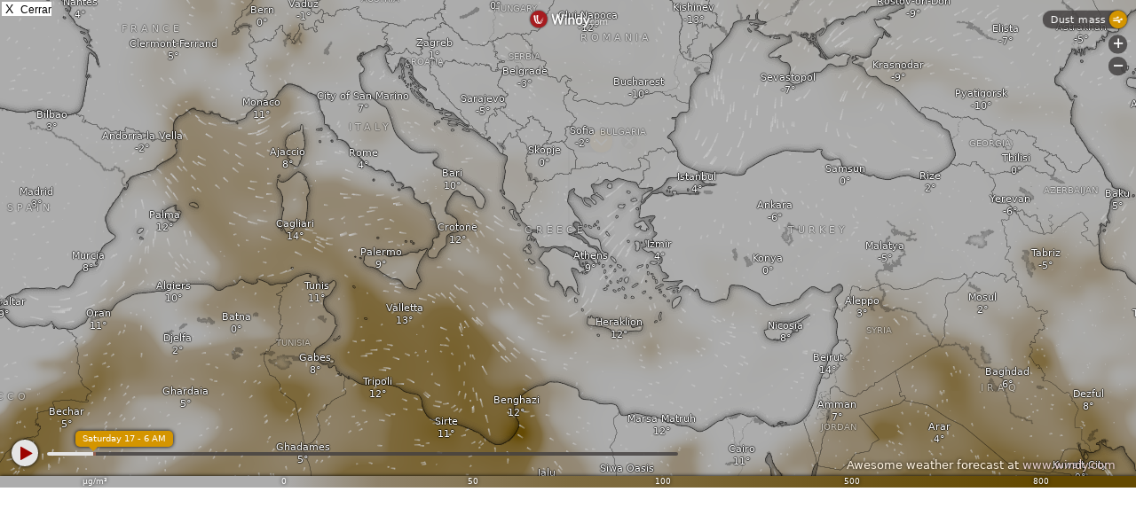

--- FILE ---
content_type: text/html; charset=UTF-8
request_url: http://www.meteoarachova.com/ws/fct_windy_popup.php?script=AQ
body_size: 4495
content:
<!DOCTYPE html>
<html lang="el"  style="width: 100%; height: 100%;">
<head>
    <meta charset="UTF-8">
    <title>Wimndy forecast</title>
    <meta name="viewport" content="width=device-width, initial-scale=1.0">
    <style>
/*  $scrpt_vrsn_dt  = 'popup_css.css|01|2021-04-09|';  # font-sizes  |release 2012_lts */

        body    { margin: 0; padding: 0; text-align: center; font-size: 10px; font-family: arial, sans-serif; vertical-align: middle; min-width: 300px;}
        div     { display: block;}
        strongnumbers{font-weight:600}
        
        .PWS_weather_container  { display: flex; width: 640px; height: 204px; overflow: hidden; margin: 0 auto;}
        .PWS_weather_item       { margin: 2px; width: 312px; height: 202px; border: 1px solid #F0F0F0; box-sizing: border-box; list-style: none; position: relative;}
        .PWS_module_title       { width:100%;  height: 20px; border: none; background-color: #F4F4F4; font-size: 12px; }
        .PWS_module_title .title {padding-top: 3px;}
        .PWS_popup_list         { width:100%;  height: 20px; border: none; background-color: #F4F4F4; font-size: 14px;
                                        position: absolute; bottom: 0;}
        .PWS_ol_time { margin-top: -15px; margin-right: 6px;color: #d65b4a; font: 700 10px arial, sans-serif;line-height: 10px; float: right;}    
        .PWS_left    { float: left;  width: 80px; padding-left:  2px; height: 160px; border: none; }
        .PWS_right   { float: left; width: 80px; padding-right: 2px; height: 160px; border: none; }
        .PWS_middle  { float: left;  width: 140px;      position: relative;               height: 160px; border: none; }
        .PWS_2_heigh { height: 80px; vertical-align: middle;}
        .PWS_3_heigh { height: 53px; vertical-align: middle;}
        .PWS_4_heigh { height: 40px; vertical-align: middle;}

        .PWS_offline { color: #ff8841;}
        .PWS_online  { color: green;}        

        .orange      { color: #ff8841;}
        .green       { color: #9aba2f;}
        .blue        { color: #01a4b4;}
        .red         { color: #d65b4a;}

        .large       { font-size: 26px;}
        .xlarge      { font-size: 46px;}
        .narrow      { width: 100px;}
        .low_item    { height: 165px;}
        .xlow_item   { height: 110px;}

        .dark        { background-color: black; color: #AAA;}
        .dark .PWS_module_title   {background-color: #393D40; }
        .dark .PWS_popup_list     {background-color: #393D40; }
        .dark .PWS_weather_item   {background-color: #24262B; border-color: #24262B; }

        @media screen and (max-width: 639px) {
                body            {height: 250px; font-size: 10px;}
                .PWS_module_title {height: 18px;}
                .div_height     {height: 232px;}
                .chartContainer{width:100%;  height:220px; }
                .font_head      {font-size: 10px;} }
        @media screen and (min-width: 640px) {
                body            {height: 350px; font-size: 12px;}
                .PWS_module_title {height: 18px;}
                .div_height     {height: 332px;}
                .chartContainer{width:100%;  height:320px; }
                .font_head      {font-size: 12px;} }         
        @media screen and (min-width: 850px) {
                body            {height: 550px; font-size: 13px;}
                .div_height     {height: 530px;}
                .chartContainer{width:850px;  height:518px;}
                .font_head      {font-size: 13px;} }
        @media screen and (max-width: 800px) {
                .PWS_weather_item       {margin: 10px auto 0; float: none;}
                .PWS_weather_container  {display: inline; overflow: hidden;}}

    </style>

</head>
<body style="margin: 0; background-color: black; color: white; font-family: arial, sans-serif; font-size: 16px; width: 100%;  height: 100%; overflow: hidden;">
<iframe src="https://embed.windy.com/embed2.html?lat=38.48&lon=22.582&zoom=5&level=surface&overlay=dustsm&menu=&message=&marker=true&calendar=&pressure=&type=map&location=coordinates&product=geos5&detail=&detailLat=38.48&detailLon=22.582&metricWind=km%2Fh&metricTemp=%C2%B0C&radarRange=-1"   allow="fullscreen" style="border-width: 0; width: 100%;  height: 100%; overflow: hidden; background:url(./img/loading.gif) top center no-repeat; ">
</iframe><span style="position: absolute; top:0; left: 0; font-size: 14px;">&nbsp;X&nbsp;&nbsp;<small>Κλείσε</small></span></body>
</html>